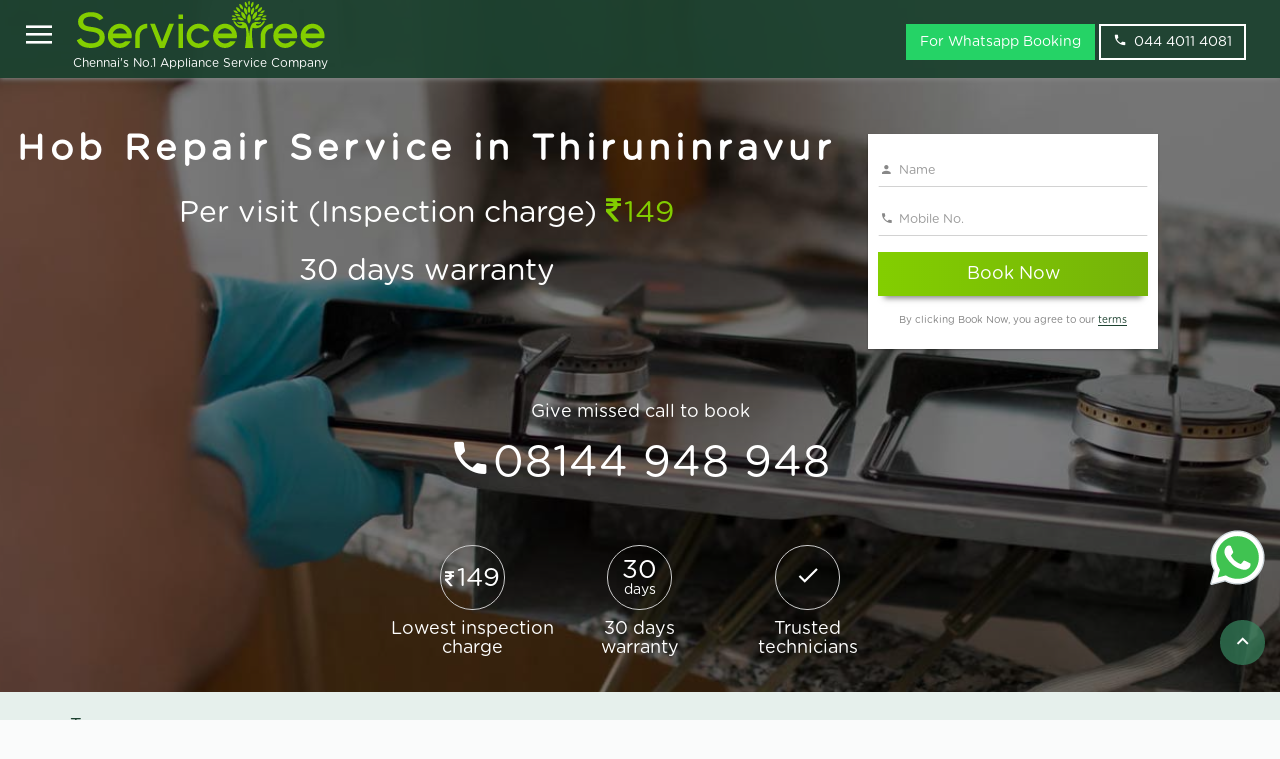

--- FILE ---
content_type: text/html; charset=utf-8
request_url: https://www.servicetree.in/hob-repair-service-in-thiruninravur
body_size: 12903
content:
<!DOCTYPE html><html lang="en-in"><head><meta charset="utf-8"><meta http-equiv="X-UA-Compatible" content="IE=edge"><meta name="viewport" content="width=device-width,initial-scale=1"><title>Hob Repair Service in Thiruninravur - ServiceTree</title><meta name="description" content="Hob Repair Service in Thiruninravur at Rs.149. Experienced technicians to Repair Service your Hob at your door step. Book in one click."><link rel="canonical" href="https://www.servicetree.in/hob-repair-service-in-thiruninravur"><link rel="amphtml" href="https://www.servicetree.in/amp/hob-repair-service-in-thiruninravur"><style>@media (min-width: 767px) {
                    .navbar {
                        padding: 0px !important;
                    }
                }
                
                .services_contentbg,
                .knowmorebg {
                    background: rgba(56, 135, 96, 0.1)!important;
                    padding: 15px 0!important;
                }
                
                .breadcrumb {
                    padding: 8px 15px;
                    margin-bottom: 20px;
                    list-style: none;
                    border-radius: 4px;
                }
                
                .breadcrumb>li {
                    display: inline-block;
                }
                
                .breadcrumb>li+li:before {
                    padding: 0 5px;
                    color: #ccc;
                    content: "/\00a0";
                }
                
                .hdrBack {
                    background-size: cover !important;
                    background-repeat: no-repeat !important;
                    overflow: hidden!important;
                }
                
                .tbl {
                    list-style: none;
                }
                
                .tbl li {
                    float: left;
                    width: 33%;
                    border: darkgreen;
                    /* padding: 10px 20px;*/
                }
                
                .font-14 {
                    font-size: 14px;
                }
                
                .font-18 {
                    font-size: 18px;
                }
                
                .callnumber {
                    font-size: 3.3em;
                }
                
                .svgbanner-img {
                    width: 45px;
                    position: relative;
                    left: -15px;
                    top: -5px;
                    background: #fff;
                    padding: 10px;
                    display: inline-block;
                    border-radius: 5px;
                    height: 45px;
                }
                
                .faq h2 {
                    margin-top: 10px;
                    font-size: 18px;
                    margin-bottom: 5px;
                    font-weight: 600
                }
                
                .priceing table tr,
                .priceing table th,
                .priceing table td {
                    border: 1px solid #8a7f7f;
                    padding: 8px;
                }
                
                .chennais {
                    color: #fff;
                    /* position: relative;
                    top: 30px; */
                    font-size: 12px;
                }
                
                header .header-content .header-content-inner .no,
                .no {
                    text-shadow: 0px 2px 3px rgba(0, 0, 0, 0.32);
                }
                
                header .header-content .header-content-inner .no {
                    font-size: 36px;
                    color: #fff;
                }
                
                .pt-22 {
                    padding-top: 7px!important;
                }
                
                @media(max-width:767px) {
                    header .header-content .header-content-inner .no,
                    .no {
                        margin-top: 10px!important;
                        margin-bottom: 0px !important;
                        padding-bottom: 0px !important;
                        font-size: 15px;
                    }
                    /* .no1 {
                        position: fixed;
                        width: 100%;
                        background: rgba(29, 66, 48, .95);
                        z-index: 9999;
                        left: 0px;
                        line-height: 1;
                        font-size: 15px;
                    } */
                    header .header-content .header-content-inner h1 {
                        margin: 0px!important;
                    }
                    .navbar img {
                        margin-left: 10px
                    }
                    .pb-50 {
                        padding-top: 35px!important;
                    }
                    .ml-12 {
                        margin-left: 12px!important
                    }
                    .pt-22 {
                        padding-top: 19px!important
                    }
                    .navbar {
                        min-height: 55px!important;
                    }
                    .phone_icon {
                        position: relative;
                        top: 3px;
                    }
                }
                
                .phonecall {
                    text-decoration: none !important;
                    color: #fff;
                    border: 1px solid #ddd;
                    padding: 5px;
                    border-radius: 8px;
                }</style><link rel="apple-touch-icon" sizes="57x57" href="https://dr55kig202lxr.cloudfront.net/favicons5/apple-icon-57x57.png"><link rel="apple-touch-icon" sizes="60x60" href="https://dr55kig202lxr.cloudfront.net/favicons5/apple-icon-60x60.png"><link rel="apple-touch-icon" sizes="72x72" href="https://dr55kig202lxr.cloudfront.net/favicons5/apple-icon-72x72.png"><link rel="apple-touch-icon" sizes="76x76" href="https://dr55kig202lxr.cloudfront.net/favicons5/apple-icon-76x76.png"><link rel="apple-touch-icon" sizes="114x114" href="https://dr55kig202lxr.cloudfront.net/favicons5/apple-icon-114x114.png"><link rel="apple-touch-icon" sizes="120x120" href="https://dr55kig202lxr.cloudfront.net/favicons5/apple-icon-120x120.png"><link rel="apple-touch-icon" sizes="144x144" href="https://dr55kig202lxr.cloudfront.net/favicons5/apple-icon-144x144.png"><link rel="apple-touch-icon" sizes="152x152" href="https://dr55kig202lxr.cloudfront.net/favicons5/apple-icon-152x152.png"><link rel="apple-touch-icon" sizes="180x180" href="https://dr55kig202lxr.cloudfront.net/favicons5/apple-icon-180x180.png"><link rel="icon" type="image/png" sizes="192x192" href="https://dr55kig202lxr.cloudfront.net/favicons5/android-icon-192x192.png"><link rel="icon" type="image/png" sizes="32x32" href="https://dr55kig202lxr.cloudfront.net/favicons5/favicon-32x32.png"><link rel="icon" type="image/png" sizes="96x96" href="https://dr55kig202lxr.cloudfront.net/favicons5/favicon-96x96.png"><link rel="icon" type="image/png" sizes="16x16" href="https://dr55kig202lxr.cloudfront.net/favicons5/favicon-16x16.png"><link rel="manifest" href="https://dr55kig202lxr.cloudfront.net/favicons5/manifest.json"><meta name="theme-color" content="#75b309"><meta name="msapplication-TileColor" content="#ffffff"><meta name="msapplication-TileImage" content="https://dr55kig202lxr.cloudfront.net/favicons5/ms-icon-144x144.png"><meta name="theme-color" content="#ffffff"><style></style><script>!function(e,t,a,r,n){e.dataLayer=e.dataLayer||[],e.dataLayer.push({"gtm.start":(new Date).getTime(),event:"gtm.js"});var s=t.getElementsByTagName("script")[0],g=t.createElement("script");g.async=!0,g.src="https://www.googletagmanager.com/gtm.js?id=GTM-M6RP7J7",s.parentNode.insertBefore(g,s)}(window,document)</script><link rel="stylesheet" href="https://dr55kig202lxr.cloudfront.net/v63/css/bundle.css" type="text/css"><!--[if lt IE 9]>
    <script src="https://oss.maxcdn.com/html5shiv/3.7.2/html5shiv.min.js"></script>
    <script src="https://oss.maxcdn.com/respond/1.4.2/respond.min.js"></script>
    <![endif]--><style></style><style>.df {
                                    background-image: url(https://dr55kig202lxr.cloudfront.net/gallery/v1/hob-repair-service.jpg);
                                }
                                @media (max-width:447px) {
                                .df {
                                        background-image: url(https://dr55kig202lxr.cloudfront.net/gallery/v1/hob-service.jpg);
                                    }
                                    
                            }</style></head><body id="page-top" class="body-bg" data-spy="scroll" data-target=".navbar-fixed-top"><noscript><iframe src="https://www.googletagmanager.com/ns.html?id=GTM-M6RP7J7" height="0" width="0" style="display:none;visibility:hidden"></iframe></noscript><style>@media(max-width:767px)
{
    .chennais
    {
        font-size:9px!important;
    }
}
.whatsapp-badge {
        position: fixed;
        bottom: 120px;
        right: 0px;
        padding: 10px;
        transition: transform 0.3s ease;
        z-index: 99;
    }
    
    .whatsapp-badge img {
      width: 65px;
      height: 65px;
    }
    
    .whatsapp-badge:hover {
      transform: scale(1.1); 
    }</style><nav id="mynav" class="nav-colored navbar navbar-default navbar-fixed-top" role="navigation"><div class="container-fluid"><div class="navbar-header page-scroll"><div class="st-sidebar st-bar-block st-card st-animate-left" style="display:none" id="leftMenu"><div class="row close-fix p-1"><div class="col-md-10 col-xs-10"><h4 class="white">Appliance Services</h4></div><div class="col-md-2 col-xs-2"><button onclick="closeMenu()" aria-label="Close" class="btn close-btn btn-link"><span class="icon-close"></span></button></div></div><div itemscope itemtype="http://www.schema.org/SiteNavigationElement"><ul class="list-group mtop"><h4 class="p-1 white">AC service</h4><li itemprop="name"><a class="list-group-item" itemprop="url" href="https://www.servicetree.in/ac-service-chennai">AC Service</a></li><li itemprop="name"><a class="list-group-item" itemprop="url" href="https://www.servicetree.in/ac-installation-chennai">AC installation</a></li><li itemprop="name"><a class="list-group-item" itemprop="url" href="https://www.servicetree.in/ac-general-service-chennai">AC General Service</a></li></ul><ul class="list-group"><h4 class="p-1 white">Refrigerator service</h4><li itemprop="name"><a class="list-group-item" itemprop="url" href="https://www.servicetree.in/fridge-service-chennai">Refrigerator service</a></li></ul><ul class="list-group"><h4 class="p-1 white">Washing machine service</h4><li itemprop="name"><a class="list-group-item" itemprop="url" href="https://www.servicetree.in/washing-machine-service-chennai">Washing machine service</a></li></ul><ul class="list-group"><h4 class="p-1 white">TV service</h4><li itemprop="name"><a class="list-group-item" itemprop="url" href="https://www.servicetree.in/tv-repair-service-chennai">TV service</a></li><li itemprop="name"><a class="list-group-item" itemprop="url" href="https://www.servicetree.in/tv-installation-service-chennai">TV wallmounting</a></li></ul><ul class="list-group"><h4 class="p-1 white">RO Service and Cleaning</h4><li itemprop="name"><a class="list-group-item" itemprop="url" href="https://www.servicetree.in/ro-water-purifier-service-chennai">RO Water purifier service</a></li><li itemprop="name"><a class="list-group-item" itemprop="url" href="https://www.servicetree.in/ro-water-purifier-service-chennai">RO water purifier installation</a></li><li itemprop="name"><a class="list-group-item" itemprop="url" href="https://www.servicetree.in/ro-water-purifier-cleaning-chennai">RO Water Purifier Cleaning Service</a></li></ul><ul class="list-group"><h4 class="p-1 white">Chimney service</h4><li itemprop="name"><a class="list-group-item" itemprop="url" href="https://www.servicetree.in/chimney-service-chennai">Chimney service</a></li><li itemprop="name"><a class="list-group-item" itemprop="url" href="https://www.servicetree.in/chimney-service-chennai">Chimney installation</a></li><li itemprop="name"><a class="list-group-item" itemprop="url" href="https://www.servicetree.in/chimney-cleaning-chennai">Chimney Cleaning Service</a></li></ul><ul class="list-group"><h4 class="p-1 white">Microwave oven service</h4><li itemprop="name"><a class="list-group-item" itemprop="url" href="https://www.servicetree.in/microwave-oven-service-chennai">Microwave oven service</a></li></ul><ul class="list-group"><h4 class="p-1 white">Geyser/Water heater service</h4><li itemprop="name"><a class="list-group-item" itemprop="url" href="https://www.servicetree.in/water-heater-service-chennai">Water heater service</a></li></ul><ul class="list-group"><h4 class="p-1 white">Hob service</h4><li itemprop="name"><a class="list-group-item" itemprop="url" href="https://www.servicetree.in/hob-service-chennai">Hob service</a></li><li itemprop="name"><a class="list-group-item" itemprop="url" href="https://www.servicetree.in/hob-cleaning-chennai">Hob Cleaning Service</a></li></ul><ul class="list-group"><h4 class="p-1 white">ServiceTree</h4><li itemprop="name"><a class="list-group-item" itemprop="url" href="/">Home</a></li><li itemprop="name"><a class="list-group-item" itemprop="url" href="/contactus">Contact Us</a></li></ul></div><div class="visible-xs">&nbsp;</div><div class="visible-xs">&nbsp;</div><div class="visible-xs">&nbsp;</div></div><button class="pull-left menu-btn btn btn-link icon-menu hidden-xs hdden-sm" aria-label="Open" id="openM" onclick="openMenu()"><span></span></button> <button id="btntoggle" type="button" class="navbar-toggle hidden-xs hdden-sm" data-toggle="collapse" data-target=".navbar-ex1-collapse"><span class="icon-bar"></span> <span class="icon-bar"></span> <span class="icon-bar"></span></button><div class="navbar-center navbar-search-icon visible-xs"><a href="tel:04440114081" id="stLandNo" aria-label="phone" class="icon-phone white phone_icon"></a> <a href="https://api.whatsapp.com/send?phone=+917845548838&text=Hello ServiceTree! Home Appliance Repair and Service Company" target="_blank"><img src="https://dr55kig202lxr.cloudfront.net/external/icon-whatsapp.svg" alt="WhatsApp" style="width: 25px !important;height: 25px;margin-top: -5px;"></a></div><div class="navbar-center navbar-search-icon visible-xs"></div><a class="navbar-brand page-scroll pt-22" href="/"><img id="navlogo" src="https://dr55kig202lxr.cloudfront.net/v63/img/ServiceTree.svg" width="255" alt="ServiceTree - Appliance Service Company" title="ServiceTree - Appliance Service Company"> <span class="chennais ml-12">Chennai's No.1 Appliance Service Company</span></a></div><div id="nev" class="collapse navbar-collapse navbar-ex1-collapse hidden"><ul class="nav navbar-nav navbar-right"></ul><div class="navbar-form navbar-nav navbar-right hidden-xs hdden-sm"><a href="https://api.whatsapp.com/send?phone=+917845548838&text=Hello ServiceTree! Home Appliance Repair and Service Company" target="_blank" class="btn transparent-btn mr-4" style="background: #25D366;border-color: #25D366;">For Whatsapp Booking </a><a href="tel:04440114081" aria-label="phone" class="btn transparent-btn mr-4"><span class="icon-phone">&nbsp;</span>044 4011 4081</a></div></div></div></nav><header class="hdrBack df"><div class="overlay-bg" style="background:rgba(0,0,0,.5)"><div class="container header-content"><div class="row"><div class="col-md-8 text-center"><div class="header-content-inner"><h1 class="head-title-index pb-50">Hob Repair Service in Thiruninravur</h1><h2 class="wow zoomIn animated tt" data-wow-offset="20" data-wow-duration="1.95s">Per visit (Inspection charge) <span class="treegreen"><span class="icon-inr"></span>149</span></h2><h2 class="wow zoomIn animated" data-wow-offset="20" data-wow-duration="1.95s">30 days warranty</h2></div></div><div class="col-md-3 text-left"><div class="mr-5em"></div><div class="row"><div class="col-md-12"></div></div><form action="/hob-repair-service-in-thiruninravur" method="POST" onsubmit="return contactValidation()"><div class="form-shadow"><div class="form-group"><input type="text" id="cname" autocomplete="name" maxlength="200" name="name" placeholder="Name" class="form-control" required> <span class="icon-person icon"></span></div><div id="nameErrorInfo" style="display:none" class="alert alert-danger">Name is required</div><div class="form-group"><input type="tel" id="mobileNo" name="mobileNo" onkeypress="return event.charCode>=48&&event.charCode<=57||13==event.charCode" minlength="8" maxlength="12" autocomplete="home tel" placeholder="Mobile No." class="form-control" required> <span class="icon-phone icon"></span></div><div id="mobileErrorInfo" style="display:none" class="alert alert-danger">Invalid Mobile No./Phone No.</div><div class="form-group"><input type="hidden" name="referer"> <input type="hidden" name="fullUrl" value="http://www.servicetree.in/hob-repair-service-in-thiruninravur"> <input type="hidden" name="cityId" value="1"> <button type="submit" id="btnSubmit" class="btn btn-dark-green search_button btn-lg btn-block">Book Now</button></div><p class="mrb-none text-center landing-gray">By clicking Book Now, you agree to our <a href="/terms" class="border-bottom" target="_blank">terms</a></p></div></form></div><div class="row hidden-xs"><div class="col-md-12 text-center"><h3 class="margin-top-small white margin-4em font-18">Give missed call to book</h3></div></div><div class="row hidden-xs"><div class="col-md-12 text-center"><h3 class="margin-top-small letter-spacing missed-call-size white callnumber"><span class="icon-phone"></span><a href="tel:08144948948" id="stMobiNo" class="borderr-bottom white">08144 948 948</a></h3></div><div class="row hidden-xs"><div class="col-md-5 col-sm-10 col-xs-10 center-block no-float"></div></div><div class="hidden-xs">&nbsp;</div></div><div>&nbsp;</div><div class="row"><div class="col-md-12"><div class="col-md-5 center-block white-text"><div class="col-md-4 col-xs-4 no-padding"><a href="#lowestinspectioncharge" title="Lowest inspection charge"><span class="home-circle-small"><span class="icon-inr" style="font-size:18px"></span>149</span><h4>Lowest inspection charge</h4></a></div><div class="col-md-4 col-xs-4"><a href="#30dayswarranty" title="30 days warranty"><span class="home-circle-small" style="line-height: 0.62;padding-top:16px"><span>30</span><br><span style="font-size:14px;">days</span></span><h4>30 days warranty</h4></a></div><div class="col-md-4 col-xs-4"><a href="#trustedtechnicians" title="Trusted technicians"><span class="home-circle-small"><span class="icon-check"></span></span><h4>Trusted technicians</h4></a></div></div></div><div class="hidden-xs">&nbsp;</div></div></div></div></div></header><section class="services_contentbg nurse"><div class="container"><div class="row"><div class="col-md-12"><h4>Terms</h4></div></div><div class="row"><div class="col-md-12"><p></p><ul><li>We provide 30 days warranty for service</li><li>Best price guarantee</li><li>If you are availing the service, no inspection charge, only pay the service charge. Incase not availing the service you have to pay the inspection charge</li><li>Service charge = labour charges + spare parts / consumable charges. If spare parts and consumables used charges will be collected along with labour charge</li><li>While using online payments, less than Rs.2000 no charges, more than Rs.2000, 2% + GST additionally charged for payment gateway fee</li><li>ServiceTree provides 30 days warranty for service, so we don&#39;t use spare parts provided by customer.</li></ul></div></div></div></section><section class="about-section" style="padding-top:0px"><div class="container"><div class="row"><div class="col-md-12"><ul class="breadcrumb" style="padding-left: 0px;margin-bottom: 0px"><li><a href="https://www.servicetree.in/">Home</a></li><li><a href="https://www.servicetree.in/hob-repair-service-in-thiruninravur">Hob Repair Service in Thiruninravur</a></li></ul><h2>Hob Repair Service in Thiruninravur</h2></div></div><div class="row"><div class="col-md-12">ServiceTree provides Hob Repair Service in Thiruninravur, nearby locations and all over Chennai, Our Hob technician Repair Service all kind of Hob models, our service available in Thiruninravur, We service all Hob brands Book Now, our customer service people respond you in 3 - 5 minutes.<p>A large portion of your cooking is done on a hob (either gas or electric), so intolerable for housewife when it begin giving issues. There are a few distinct kinds of hobs that have various highlights and capacities. Realizing what kind of hob you're utilizing will enable you to limit the potential reason for the issue.</p><h3>Common Hob Issues</h3><p>How about we investigate eight of the most widely recognized hob breakdowns, with the goal that when you need to call a ServiceTree technician, you can appropriately clarify what the issue are.</p><h3>Erratic blazes in the gas cooker</h3><p>Gas hobs should emit stable blue flares if the burner is working effectively. In the event that the flares from your gas cooker look yellow or uneven, or if the blazes look littler than expected, this demonstrates there is garbage in the gas burners or planes.</p><h3>Gas spill from a gas hob</h3><p>In the event that you have a gas cooker you ought to introduce a gaseous petrol identifier or a carbon monoxide indicator that will sound a caution if gas levels surpass their wellbeing edge. A slight whiff of gas is basic from gas cookers, yet in the event that the smell of gas is more grounded than typical, you may have a gas spill some place in the hob.</p><h3>Ignition not working</h3><p>In the event that the burners aren't working it could be because of a flaw in the igniter, the burner or the electronic start framework.</p><h3>Turning on an electric hob trips the power</h3><p>On the off chance that turning on the electric hob makes your electric framework trip, you can unplug some other machines on a similar circuit and reset the wire box. Turn on the cooker and attempt once more. On the possibility that the electrics trip once more, you may need an expert to supersede the defective hob.</p><h3>Cooking plate of electric hob not warming up</h3><p>If one of the cooking plates of your electric hob isn't warming up, the cooking plate component might be broken and you'll have to call the machine specialist for a substitution.</p><h3>Heating issues with an acceptance hob</h3><p>Acceptance hobs are somewhat not quite the same as other electric hobs in that they move heat by means of attraction. This upgrades their proficiency and makes them more secure to utilize, however it implies that solitary container produced using ferrous material will take a shot at them (if the material incorporates iron).</p><h3>Unable to modify heat</h3><p>On the off chance that a burner turns on however the warmth level can't be balanced (for instance, it remains at high temperature as long as it is exchanged on, regardless of what you do with the settings), it could be the consequence of a defective start switch.</p><h3>An 'E' image continues blazing on the hob controls</h3><p>The 'E' image demonstrates that a switch is in effect ceaselessly squeezed. You could take a shot at cleaning the hob to evacuate any substance that may cause the blunder.</p></div></div><div>&nbsp;</div><div class="row"><div class="col-md-12"><ul></ul></div></div></div></section><section class="about-section"><div class="container"><div class="row"><div class="col-md-12 text-center"><h3>Hob Repair and Service Charges in chennai</h3><hr></div></div><div class="form-group"></div><div class="row text-gap"><div class="col-md-6 center-block col-sm-6 col-xs-12 no-padding"><div class="priceservice"><table style="width:100%"><tr><th class="border-top-left">Hob service</th><th class="border-top-right">Charges</th></tr><tr><td>Hob Repair(Inspection Charge Per Visit)</td><td><span class="icon-inr"></span> <span>149</span></td></tr><tr><td>Hob Repair(Inspection Charge Per Visit)</td><td><span class="icon-inr"></span> <span>149</span></td></tr><tr><td>Hob General Cleaning Starts At</td><td><span class="icon-inr"></span> <span>349</span></td></tr></table></div></div></div></div></section><style>.price-section {
                padding: 3rem 0!important;
                background: #f2f2f2
            }
            
            .priceservice table tr {
                line-height: 1.5
            }
            
            .priceservice {
                border-color: rgba(232, 232, 232, 0);
                box-shadow: 0px 0px 15px 0px rgba(0, 0, 0, 0.08);
                background: #fff;
                border-radius: 13px;
            }
            
            @media(max-width:767px) {
                .priceservice .icon-inr+span {
                    font-size: 18px!important;
                }
                .priceservice {
                    padding: 0px
                }
                .priceservice tr th {
                    padding: 20px 12px;
                    font-size: 18px!important;
                    font-weight: 600!important;
                    width: 80px;
                }
            }
            
            .priceservice tr th {
                padding: 20px 12px;
                font-size: 20px;
                font-weight: 800;
                background: rgba(29, 66, 48, .95);
                color: #fff;
            }
            
            .border-top-left {
                border-top-left-radius: 13px;
            }
            
            .border-top-right {
                border-top-right-radius: 13px;
            }
            
            .priceservice table tr:nth-child(odd) {
                background: rgba(206, 202, 202, 0.95)
            }
            
            .priceservice table tr:first-child {
                background: none!important
            }
            
            .priceservice td {
                padding: 12px;
                font-size: 16px;
            }
            
            .priceservice .icon-inr+span {
                font-size: 30px;
            }</style><style>@media (min-width: 769px) {
        .mr_3 {
            margin-right: 3rem !important;
        }
    }
    
    .awards img {
        border-color: rgba(232, 232, 232, 0);
        box-shadow: 0px 0px 50px 0px rgba(0, 0, 0, 0.13);
        background: #fff;
        border-radius: 8px;
        width: 280px;
        padding: 5px;
        display: inline-block;
    }
    
    .awardssec {
        padding: 35px 0!important;
    }
    
    .awardssec h2 {
        margin-top: 0px;
    }
    
    .why-servicetree {
        text-shadow: 2px 3px rgba(100, 100, 100, 0.1)/*0 2px 2px rgba(0, 0, 0, 0.24), 0 0 2px rgba(0, 0, 0, 0.12)*/
        ;
        letter-spacing: 0.1em;
        font-size: 30px;
    }</style><section id="whyservicetree" class="services_contentbg service-icon-style"><div class="container text-center"><div class="row"><div class="col-md-12 text-center"><p class="why-servicetree">Why ServiceTree</p><hr class="star-light"></div></div><div class="row"><div class="col-md-12"><div class="block-grid-lg-3 block-grid-md-3 block-grid-sm-2 block-grid-xs-1"><div class="block-grid-item wow pulse animated" data-wow-offset="20" data-wow-duration="1.95s"><div id="lowestinspectioncharge" class="promo-block-wrapper clearfix"><div class="promo-icon" style="font-size: 33px;line-height: 72px;"><span style="font-size: 20px;"><span class="icon-inr"></span> </span>149</div><div class="promo-content"><h3>Lowest inspection Charge</h3><p>If you are availing the service, no inspection charge only pay the service charge, Incase not availing the service you have to pay the inspection charge of Rs.149</p></div></div></div><div class="block-grid-item wow pulse animated" data-wow-offset="20" data-wow-duration="1.95s"><div id="30dayswarranty" class="promo-block-wrapper clearfix"><div class="promo-icon" style="line-height:23px;padding-top: 10px;"><span style="line-height: 5px;font-size: 30px;">30<br></span><span style="font-size:18px;">days</span></div><div class="promo-content"><h3>30 days warranty</h3><p>All appliance services are covered by 30 days warranty any issues with in our warranty period please <a class="border-bottom" href="contactus" title="Reach us">reach us</a> immediately</p></div></div></div><div class="block-grid-item wow pulse animated" data-wow-offset="20" data-wow-duration="1.95s"><div class="promo-block-wrapper clearfix"><div class="promo-icon"><span class="icon-check"></span></div><div class="promo-content"><h3>Trusted technicians</h3><p>ServiceTree provides services only from trusted technicians.</p></div></div></div><div class="block-grid-item"><div class="promo-block-wrapper clearfix"><div class="promo-icon"><span class="icon-price-tag"></span></div><div class="promo-content"><h3>Transparent pricing</h3><p>Get a complete rate card before availing the service, no more surprises on pricing. No hidden charges, you would know your options.</p></div></div></div><div class="block-grid-item"><div class="promo-block-wrapper clearfix"><div class="promo-icon"><span class="icon-credit-card"></span></div><div class="promo-content"><h3>Pay after service</h3><p>We go the extra mile for our customer's convenience with multiple payment modes-choose to pay before or after availing the services, either online or offline.</p></div></div></div><div class="block-grid-item"><div class="promo-block-wrapper clearfix"><div class="promo-icon"><span class="icon-phone2"></span></div><div class="promo-content"><h3>Excellent customer support</h3><p>You can rely on us for any service assistance. We would be glad to answer your queries via call or e-mail <a class="border-bottom" href="contactus" title="Reach us">reach us</a>. We would love to hear from you.</p></div></div></div><div class="block-grid-item">&nbsp;</div><div class="block-grid-item wow pulse animated" data-wow-offset="20" data-wow-duration="1.95s"><div id="serviceguarantee" class="promo-block-wrapper clearfix"><div class="promo-icon" style="font-size: 33px;line-height: 72px;"><span style="font-size: 20px;"><span class="icon-inr"></span> </span>10K</div><div class="promo-content"><h3>Service Guarantee upto INR 10,000</h3><p>In case of any damages during the repair, ServiceTree covers upto maximum of INR 10,000.</p></div></div></div></div></div></div><div class="form-group">&nbsp;</div></div></section><section class="awardssec"><div class="container text-center"><div class="row"><div class="col-md-12 text-center"><h2>Awards and Certification</h2><hr class="star-light"></div></div><div class="row"><div class="col-md-12 text-center awards"><img class="img-responsive mr_3" src="https://dr55kig202lxr.cloudfront.net/v63/img/sliconindia.jpg" alt="siliconindia"><div class="visible-xs">&nbsp;</div><img class="img-responsive mr_3" src="https://dr55kig202lxr.cloudfront.net/v63/img/founderinstitue.jpg" alt="founderinstitue"><div class="visible-xs">&nbsp;</div><img class="img-responsive" src="https://dr55kig202lxr.cloudfront.net/v63/img/iso.jpg" alt="iso"></div></div></div></section><section class="services_contentbg"><div class="container"><div class="row"><div class="col-md-12 text-center"><h2>Recent Reviews</h2><hr class="star-light1"><h4>Over All Rating &nbsp;&nbsp;<span class="font-4"> 4.5/</span><span>5</span></h4><span>Based on <b>46,580</b> reviews and ratings</span><div>&nbsp;</div></div></div><div class="row row1"><div class="col-md-3 booking-info rating"><div class="item-app-uses item-icon-left appuse"><i class="icon2 icon-star-full text-warning"></i><p class="rating-value">4.0</p><p class="cust-margin">Service completed and thank you for good technician</p><p class="treegreen" style="text-transform: capitalize"><b>chitra</b></p><p><span class="icon-map-marker mr1" style="text-transform: capitalize"></span> Adambakkam</p><span class="sharelinks gray-color"><span class="icon-calendar mr1"></span> This Week</span></div></div><div class="col-md-3 booking-info rating"><div class="item-app-uses item-icon-left appuse"><i class="icon2 icon-star-full text-warning"></i><p class="rating-value">4.0</p><p class="cust-margin">good service</p><p class="treegreen" style="text-transform: capitalize"><b>SANGEETHA</b></p><p><span class="icon-map-marker mr1" style="text-transform: capitalize"></span> Adyar</p><span class="sharelinks gray-color"><span class="icon-calendar mr1"></span> This Week</span></div></div><div class="col-md-3 booking-info rating"><div class="item-app-uses item-icon-left appuse"><i class="icon2 icon-star-full text-warning"></i><p class="rating-value">5.0</p><p class="cust-margin">Good</p><p class="treegreen" style="text-transform: capitalize"><b>Chandrasekaran</b></p><p><span class="icon-map-marker mr1" style="text-transform: capitalize"></span> Kovur</p><span class="sharelinks gray-color"><span class="icon-calendar mr1"></span> This Week</span></div></div><div class="col-md-3 booking-info rating"><div class="item-app-uses item-icon-left appuse"><i class="icon2 icon-star-full text-warning"></i><p class="rating-value">5.0</p><p class="cust-margin">good skill repare fast</p><p class="treegreen" style="text-transform: capitalize"><b>jungjin</b></p><p><span class="icon-map-marker mr1" style="text-transform: capitalize"></span> Adyar</p><span class="sharelinks gray-color"><span class="icon-calendar mr1"></span> This Week</span></div></div><div class="col-md-3 booking-info rating"><div class="item-app-uses item-icon-left appuse"><i class="icon2 icon-star-full text-warning"></i><p class="rating-value">5.0</p><p class="cust-margin">rating nice, but she receiving too much calls from our side</p><p class="treegreen" style="text-transform: capitalize"><b>Jenifer</b></p><p><span class="icon-map-marker mr1" style="text-transform: capitalize"></span> Kolathur</p><span class="sharelinks gray-color"><span class="icon-calendar mr1"></span> This Week</span></div></div><div class="col-md-3 booking-info rating"><div class="item-app-uses item-icon-left appuse"><i class="icon2 icon-star-full text-warning"></i><p class="rating-value">4.0</p><p class="cust-margin">very impressed by your service highly recommended</p><p class="treegreen" style="text-transform: capitalize"><b>Nilavarasan</b></p><p><span class="icon-map-marker mr1" style="text-transform: capitalize"></span> Korattur</p><span class="sharelinks gray-color"><span class="icon-calendar mr1"></span> This Week</span></div></div><div class="col-md-3 booking-info rating"><div class="item-app-uses item-icon-left appuse"><i class="icon2 icon-star-full text-warning"></i><p class="rating-value">5.0</p><p class="cust-margin">good</p><p class="treegreen" style="text-transform: capitalize"><b>sankar</b></p><p><span class="icon-map-marker mr1" style="text-transform: capitalize"></span> Semmancherry</p><span class="sharelinks gray-color"><span class="icon-calendar mr1"></span> This Week</span></div></div><div class="col-md-3 booking-info rating"><div class="item-app-uses item-icon-left appuse"><i class="icon2 icon-star-full text-warning"></i><p class="rating-value">5.0</p><p class="cust-margin">very impressed by your service highly recommended</p><p class="treegreen" style="text-transform: capitalize"><b>Alex</b></p><p><span class="icon-map-marker mr1" style="text-transform: capitalize"></span> kandanchavadi</p><span class="sharelinks gray-color"><span class="icon-calendar mr1"></span> This Week</span></div></div><div class="col-md-3 booking-info rating"><div class="item-app-uses item-icon-left appuse"><i class="icon2 icon-star-full text-warning"></i><p class="rating-value">5.0</p><p class="cust-margin">service was excellent</p><p class="treegreen" style="text-transform: capitalize"><b>Monissh</b></p><p><span class="icon-map-marker mr1" style="text-transform: capitalize"></span> Kundrathur</p><span class="sharelinks gray-color"><span class="icon-calendar mr1"></span> This Week</span></div></div><div class="col-md-3 booking-info rating"><div class="item-app-uses item-icon-left appuse"><i class="icon2 icon-star-full text-warning"></i><p class="rating-value">4.0</p><p class="cust-margin">service was excellent</p><p class="treegreen" style="text-transform: capitalize"><b>THIAGARAJAN</b></p><p><span class="icon-map-marker mr1" style="text-transform: capitalize"></span> Tharamani</p><span class="sharelinks gray-color"><span class="icon-calendar mr1"></span> This Week</span></div></div><div class="col-md-3 booking-info rating"><div class="item-app-uses item-icon-left appuse"><i class="icon2 icon-star-full text-warning"></i><p class="rating-value">4.0</p><p class="cust-margin">Good service</p><p class="treegreen" style="text-transform: capitalize"><b>shankari</b></p><p><span class="icon-map-marker mr1" style="text-transform: capitalize"></span> Kilpauk</p><span class="sharelinks gray-color"><span class="icon-calendar mr1"></span> This Week</span></div></div><div class="col-md-3 booking-info rating"><div class="item-app-uses item-icon-left appuse"><i class="icon2 icon-star-full text-warning"></i><p class="rating-value">5.0</p><p class="cust-margin">Great experience with HOB — fast, friendly, and professional service. Everything was handled smoothly and exceeded my expectations.</p><p class="treegreen" style="text-transform: capitalize"><b>THENNAVAN</b></p><p><span class="icon-map-marker mr1" style="text-transform: capitalize"></span> Sithalapakkam</p><span class="sharelinks gray-color"><span class="icon-calendar mr1"></span> This Week</span></div></div></div></div><div>&nbsp;</div></section><section class="awardssec"><div class="container"><div class="row"><div class="col-md-12 text-center"><p class="why-servicetree">FAQ</p><hr class="star-light"></div></div><div class="faq" itemscope itemtype="https://schema.org/FAQPage"><div class="row fun"><div class="col-md-12"><div itemscope itemprop="mainEntity" itemtype="https://schema.org/Question"><h2 itemprop="name">What is the hob service cost in Chennai?</h2><div itemscope itemprop="acceptedAnswer" itemtype="https://schema.org/Answer"><p itemprop="text">Hob service cost vary based on problem, for hob general cleaning we provide fixed price on the website for hob repair we can provide quote after inspection. Find the complete hob service charges.</p></div></div></div></div><div>&nbsp;</div><div class="row fun"><div class="col-md-9 center-block col-sm-12 col-xs-12 no-padding"><div class="priceing"><table style="width:100%"><tr><th class="border-top-left">Hob service</th><th class="border-top-right">Charges</th></tr><tr><td>Hob Repair(Inspection Charge Per Visit)</td><td><span>₹ 149</span></td></tr><tr><td>Hob Repair(Inspection Charge Per Visit)</td><td><span>₹ 149</span></td></tr><tr><td>Hob General Cleaning Starts At</td><td><span>₹ 349</span></td></tr></table></div></div></div><div>&nbsp;</div><div class="row"><div class="col-md-12"><div itemscope itemprop="mainEntity" itemtype="https://schema.org/Question"><h2 itemprop="name">Do you provide warranty?</h2><div itemscope itemprop="acceptedAnswer" itemtype="https://schema.org/Answer"><p itemprop="text">Yes, we provide 30 days warranty for all appliance repair and service.</p></div></div></div></div><div class="row"><div class="col-md-12"><div itemscope itemprop="mainEntity" itemtype="https://schema.org/Question"><h2 itemprop="name">What is inspection charge?</h2><div itemscope itemprop="acceptedAnswer" itemtype="https://schema.org/Answer"><p itemprop="text">If you are availing the service, no inspection charge only pay the service charge, Incase not availing the service you have to pay the inspection charge of Rs.149</p></div></div></div></div><div class="row"><div class="col-md-12"><div itemscope itemprop="mainEntity" itemtype="https://schema.org/Question"><h2 itemprop="name">Do you accept online payment?</h2><div itemscope itemprop="acceptedAnswer" itemtype="https://schema.org/Answer"><p itemprop="text">Yes, you can pay online with multiple payment modes credit / debit card, netbanking, etc…</p></div></div></div></div><div class="row"><div class="col-md-12"><div itemscope itemprop="mainEntity" itemtype="https://schema.org/Question"><h2 itemprop="name">Do you have customer support helpline?</h2><div itemscope itemprop="acceptedAnswer" itemtype="https://schema.org/Answer"><p itemprop="text">Yes, you can reach our customer support 8 AM to 8 PM on all seven days <span class="icon-phone"></span> <a href="tel:04440114081" class="show-border-botom">044 4011 4081</a> .</p></div></div></div></div></div></div></section><section class="about-section"><div class="container"><div class="row"><div class="col-md-12 text-center"><h2>Other Appliance Services in Thiruninravur</h2><hr></div></div><div class="row margin-4em"><div class="col-md-12 text-center"><ul class="text-center st-relatedsvg-list st-relatedsvg related-heading"><li><a href="https://www.servicetree.in/fridge-service-in-thiruninravur"><h3>Fridge Service in Thiruninravur</h3></a></li><li><a href="https://www.servicetree.in/washing-machine-service-in-thiruninravur"><h3>Washing Machine Service in Thiruninravur</h3></a></li><li><a href="https://www.servicetree.in/microwave-oven-service-in-thiruninravur"><h3>Microwave Oven Service in Thiruninravur</h3></a></li><li><a href="https://www.servicetree.in/ac-service-in-thiruninravur"><h3>AC Service in Thiruninravur</h3></a></li><li><a href="https://www.servicetree.in/ro-water-purifier-repair-in-thiruninravur"><h3>RO Water Purifier Repair in Thiruninravur</h3></a></li><li><a href="https://www.servicetree.in/water-heater-repair-in-thiruninravur"><h3>Water Heater Repair in Thiruninravur</h3></a></li><li><a href="https://www.servicetree.in/chimney-repair-in-thiruninravur"><h3>Chimney Repair in Thiruninravur</h3></a></li><li><a href="https://www.servicetree.in/tv-service-in-thiruninravur"><h3>TV Service in Thiruninravur</h3></a></li><li><a href="https://www.servicetree.in/ro-water-purifier-cleaning-in-thiruninravur"><h3>RO Water Purifier Cleaning in Thiruninravur</h3></a></li><li><a href="https://www.servicetree.in/ac-installation-in-thiruninravur"><h3>AC Installation in Thiruninravur</h3></a></li></ul></div></div></div><div>&nbsp;</div></section><section class="services_contentbg"><div class="container"><div class="row"><div class="col-md-12 text-center"><h2>Hob Repair Service near Thiruninravur</h2><hr></div></div><div class="row margin-4em"><div class="col-md-12 text-center"><ul class="text-center st-relatedsvg-list st-relatedsvg related-heading"><li><a href="https://www.servicetree.in/hob-repair-service-in-avadi"><h3>Hob Repair Service in Avadi</h3></a></li><li><a href="https://www.servicetree.in/hob-repair-service-in-gudapakkam"><h3>Hob Repair Service in Gudapakkam</h3></a></li><li><a href="https://www.servicetree.in/hob-repair-service-in-kuthambakkam"><h3>Hob Repair Service in Kuthambakkam</h3></a></li><li><a href="https://www.servicetree.in/hob-repair-service-in-muthapudupet"><h3>Hob Repair Service in Muthapudupet</h3></a></li><li><a href="https://www.servicetree.in/hob-repair-service-in-paruthipattu"><h3>Hob Repair Service in Paruthipattu</h3></a></li><li><a href="https://www.servicetree.in/hob-repair-service-in-pattabiram"><h3>Hob Repair Service in Pattabiram</h3></a></li><li><a href="https://www.servicetree.in/hob-repair-service-in-sevvapet"><h3>Hob Repair Service in Sevvapet</h3></a></li><li><a href="https://www.servicetree.in/hob-repair-service-in-veppampattu"><h3>Hob Repair Service in Veppampattu</h3></a></li><li><a href="https://www.servicetree.in/hob-repair-service-in-pudhuchathiram"><h3>Hob Repair Service in pudhuchathiram</h3></a></li></ul></div></div></div><div>&nbsp;</div></section><section class="about-section"><div class="container"><h3 class="text-center visible-xs">Pay online</h3><div class="visible-xs">&nbsp;</div><div class="row"><div class="col-md-12 center-block"><div class="row visible-xs"><div class="col-xs-4 text-center"><span class="icon-credit-card" style="font-size:2.5em"></span><p>Credit/Debit card</p></div><div class="col-xs-4 text-center"><span class="icon-library" style="font-size:2.5em"></span><p>Netbanking</p></div><div class="col-xs-4 text-center"><span class="icon-wallet" style="font-size:2.5em"></span><p>Wallets</p></div></div><div class="visible-xs">&nbsp;</div><div class="col-md-7 center-block hidden-xs"><h3 class="text-center">Pay online</h3><div class="row"><div class="col-md-10 center-block"><div class="block-grid-lg-3 block-grid-md-3 block-grid-sm-2 block-grid-xs-1"><div class="block-grid-item"><div class="promo-block-wrapper clearfix"><div class="promo-icon"><span class="icon-credit-card"></span></div><div class="promo-content"><h4>Credit/Debit card</h4></div></div></div><div class="block-grid-item"><div class="promo-block-wrapper clearfix"><div class="promo-icon"><span class="icon-library"></span></div><div class="promo-content"><h4>Netbanking</h4></div></div></div><div class="block-grid-item"><div class="promo-block-wrapper clearfix"><div class="promo-icon"><span class="icon-wallet"></span></div><div class="promo-content"><h4>Wallets</h4></div></div></div></div></div></div></div></div></div></div><div>&nbsp;</div></section><div class="container"><div class="row"><div class="col-md-12"><a href="https://api.whatsapp.com/send?phone=+917845548838&text=Hello ServiceTree! Home Appliance Repair and Service Company" target="_blank" class="whatsapp-badge"><img src="https://dr55kig202lxr.cloudfront.net/external/icon-whatsapp.svg" alt="WhatsApp"></a></div></div></div><div class="container"><div class="row text-right"><div class="col-md-12"><a onclick="scrolltop()" class="icon-keyboard_arrow_up wow fadeInUp animated" data-wow-offset="20" data-wow-duration="1.75s" id="top-link" href="#top"></a></div></div></div><footer id="footer"><section class="home_footer-pub padding-3"><div class="container"><div class="row"><div class="col-md-12 col-xs-12 col-sm-3 text-center"><ul class="list-inline sharelinks margin-bottom-none"><li><p>Copyright &copy; 2026 <a href="https://www.servicetree.in/" class="white" title="ServiceTree - Appliance Service Company">ServiceTree</a>. All Rights Reserved. <a href="https://www.servicetree.in/sitemap" class="white">Sitemap</a></p></li></ul></div></div></div></section></footer><style>.phone-number {
        font-size: 24px;
        margin-bottom: 10px;
    }</style><a href="tel:08144948948" title="Give missed call to book" class="spn-cright visible-xs"><div class="footer-bar"><div class="container"><div class="row"><div class="col-md-12 col-xs-12 text-center"><span class="discount">Give missed call to book &nbsp;</span><div class="medium phone-number mr-top-none" style="color:#83CE00!important;"><span class="icon-phone">&nbsp;</span>08144 948 948</div></div></div></div></div></a><script>function openMenu(){document.getElementById("leftMenu").style.display="block"}function closeMenu(){document.getElementById("leftMenu").style.display="none"}document.getElementById("page-top").addEventListener("click",function(e){"block"==document.getElementById("leftMenu").style.display&&"openM"!=e.target.id&&closeMenu()})</script><script>function add_class_on_scroll(){header.classList.add("nav-colored")}function remove_class_on_scroll(){header.classList.remove("nav-colored")}var scrollpos=window.scrollY,header=document.getElementById("mynav");window.addEventListener("scroll",function(){(scrollpos=window.scrollY)>20?add_class_on_scroll():remove_class_on_scroll()})</script><script>function contactValidation(){document.getElementById("btnSubmit").disabled=!0,document.getElementById("nameErrorInfo").style.display="none",document.getElementById("mobileErrorInfo").style.display="none";var e=document.getElementById("cname").value,t=document.getElementById("mobileNo").value;if(isEmpty(e.trim()))return document.getElementById("nameErrorInfo").style.display="block",document.getElementById("btnSubmit").disabled=!1,!1;if(isEmpty(t.trim()))return document.getElementById("mobileErrorInfo").style.display="block",document.getElementById("mobileErrorInfo").innerHTML="Mobile No. is required",document.getElementById("btnSubmit").disabled=!1,!1;document.getElementById("mobileErrorInfo").innerHTML="Invalid Mobile No./Phone No.";var n=t.slice(0,1);n=parseInt(n);return 11==t.length&&0==n||10==t.length&&n>6||10==t.length&&n<7&&n>0||(t.length,document.getElementById("mobileErrorInfo").style.display="block",document.getElementById("btnSubmit").disabled=!1,!1)}function isEmpty(e){return void 0===e||null==e||e.length<=0}</script><script>function getUrlParameter(e){e=e.replace(/[\[]/,"\\[").replace(/[\]]/,"\\]");var t=new RegExp("[\\?&]"+e+"=([^&#]*)").exec(location.search);return null===t?"":decodeURIComponent(t[1].replace(/\+/g," "))}window.onload=function(){1==getUrlParameter("stcall")?document.location.href="tel:04440114081":2==getUrlParameter("stcall")&&(document.location.href="tel:08144948948")}</script><script type="application/ld+json">{
                                                                                                                                                                            "@context": "http://schema.org",
                                                                                                                                                                            "@type": "Organization",
                                                                                                                                                                            "url": "https://www.servicetree.in/chennai",
                                                                                                                                                                            "name": "ServiceTree.in",
                                                                                                                                                                            "description": "ServiceTree is the Chennai&#39;s No.1 appliance service company. We provide AC service, TV service, washing machine service, Fridge service, RO/Chimney service etc.",
                                                                                                                                                                            "logo": "https://dr55kig202lxr.cloudfront.net/external/servicetree_logo.png",
                                                                                                                                                                            "sameAs": [
                                                                                                                                                                                "https://www.facebook.com/servicetreeindia",
                                                                                                                                                                                "https://twitter.com/servicetreein",
                                                                                                                                                                                "https://www.linkedin.com/company/servicetree",
                                                                                                                                                                                "https://www.instagram.com/servicetreeindia/"
                                                                                                                                                                            ],
                                                                                                                                                                            "contactPoint": [{
                                                                                                                                                                                "@type": "ContactPoint",
                                                                                                                                                                                "telephone": "044 4011 4081",
                                                                                                                                                                                "contactType": "customer service"
                                                                                                                                                                            }]
                                                                                                                                                                        }</script><script type="application/ld+json">{
                                                                                                                                                                            "@context": "http://schema.org",
                                                                                                                                                                            "@type": "LocalBusiness",
                                                                                                                                                                            "name": "ServiceTree - Hob Repair Service in Thiruninravur",
                                                                                                                                                                            "image": "https://dr55kig202lxr.cloudfront.net/gallery/v1/hob-repair-service.jpg",
                                                                                                                                                                            "telephone": "044 4011 4081",
                                                                                                                                                                            "email": "info@servicetree.in",
                                                                                                                                                                            "priceRange": "₹₹",
                                                                                                                                                                            "url": "https://www.servicetree.in/hob-repair-service-in-thiruninravur",
                                                                                                                                                                            "openingHours": "Mo,Tu,We,Th,Fr,Sa,Su 07:00-20:00",
                                                                                                                                                                            "currenciesAccepted": "INR",
                                                                                                                                                                            "paymentAccepted": "Cash, Credit Card, Debit Card, Wallets",
                                                                                                                                                                            "description": "ServiceTree is the Chennai&#39;s No.1 appliance service company. We provide AC service, TV service, washing machine service, Fridge service, RO/Chimney service etc.",
                                                                                                                                                                            "aggregateRating": {
                                                                                                                                                                                "@type": "AggregateRating",
                                                                                                                                                                                "bestRating": "5",
                                                                                                                                                                                "ratingValue": 4.5,
                                                                                                                                                                                "reviewCount": 46580,
                                                                                                                                                                                "itemReviewed": {
                                                                                                                                                                                    "@type": "Thing",
                                                                                                                                                                                    "name": "ServiceReview"
                                                                                                                                                                                }
                                                                                                                                                                            },
                                                                                                                                                                            "address": {
                                                                                                                                                                                "@type": "PostalAddress",
                                                                                                                                                                                "addressLocality": "chennai",
                                                                                                                                                                                "addressRegion": "Tamil Nadu"
                                                                                                                                                                            },
                                                                                                                                                                            "openingHoursSpecification": {
                                                                                                                                                                                "@type": "OpeningHoursSpecification",
                                                                                                                                                                                "dayOfWeek": {
                                                                                                                                                                                    "@type": "DayOfWeek",
                                                                                                                                                                                    "name": "7 AM to 8 PM (All 7 Days)"
                                                                                                                                                                                }
                                                                                                                                                                            }
                                                                                                                                                                        }</script><script type="application/ld+json">{
                                                                                                                                                                            "@context": "http://schema.org/",
                                                                                                                                                                            "@type": "WarrantyPromise",
                                                                                                                                                                            "name": "Warranty Promise",
                                                                                                                                                                            "durationOfWarranty": {
                                                                                                                                                                                "@type": "QuantitativeValue",
                                                                                                                                                                                "value": "30 days"
                                                                                                                                                                            },
                                                                                                                                                                            "warrantyScope": {
                                                                                                                                                                                "@type": "WarrantyScope",
                                                                                                                                                                                "description": "We provide 30 days warranty for service"
                                                                                                                                                                            }
                                                                                                                                                                        }</script><script type="application/ld+json">{
                                                                                                                                                                            "@context": "http://schema.org",
                                                                                                                                                                            "@type": "BreadcrumbList",
                                                                                                                                                                            "itemListElement": [{
                                                                                                                                                                                "@type": "ListItem",
                                                                                                                                                                                "position": 1,
                                                                                                                                                                                "item": {
                                                                                                                                                                                    "@id": "https://www.servicetree.in/",
                                                                                                                                                                                    "name": "Home"
                                                                                                                                                                                }
                                                                                                                                                                            }, {
                                                                                                                                                                                "@type": "ListItem",
                                                                                                                                                                                "position": 2,
                                                                                                                                                                                "item": {
                                                                                                                                                                                    "@id": "https://www.servicetree.in/hob-repair-service-in-thiruninravur",
                                                                                                                                                                                    "name": "Hob Repair Service in Thiruninravur"
                                                                                                                                                                                }
                                                                                                                                                                            }]
                                                                                                                                                                        }</script><script>function add_class_on_scroll(){header.classList.add("nav-colored")}function remove_class_on_scroll(){header.classList.remove("nav-colored")}var scrollpos=window.scrollY,header=document.getElementById("mynav");window.addEventListener("scroll",function(){(scrollpos=window.scrollY)>20?add_class_on_scroll():remove_class_on_scroll()})</script></body></html>